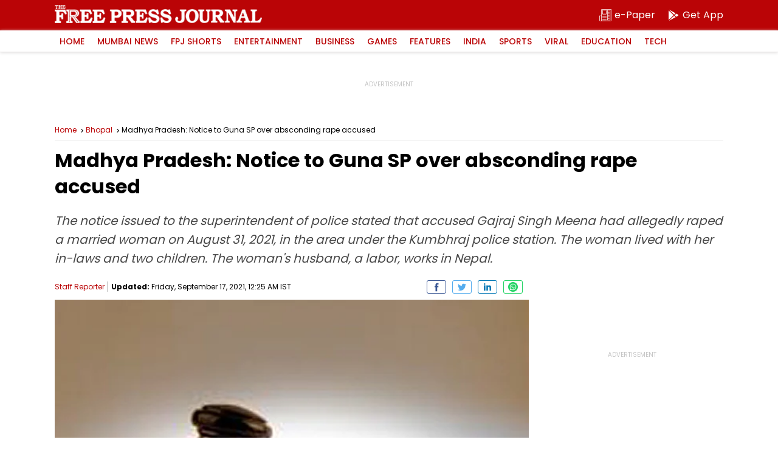

--- FILE ---
content_type: text/html; charset=utf-8
request_url: https://www.google.com/recaptcha/api2/aframe
body_size: 248
content:
<!DOCTYPE HTML><html><head><meta http-equiv="content-type" content="text/html; charset=UTF-8"></head><body><script nonce="-r9PFAQorlmjGAuO48fuag">/** Anti-fraud and anti-abuse applications only. See google.com/recaptcha */ try{var clients={'sodar':'https://pagead2.googlesyndication.com/pagead/sodar?'};window.addEventListener("message",function(a){try{if(a.source===window.parent){var b=JSON.parse(a.data);var c=clients[b['id']];if(c){var d=document.createElement('img');d.src=c+b['params']+'&rc='+(localStorage.getItem("rc::a")?sessionStorage.getItem("rc::b"):"");window.document.body.appendChild(d);sessionStorage.setItem("rc::e",parseInt(sessionStorage.getItem("rc::e")||0)+1);localStorage.setItem("rc::h",'1769037575976');}}}catch(b){}});window.parent.postMessage("_grecaptcha_ready", "*");}catch(b){}</script></body></html>

--- FILE ---
content_type: application/javascript; charset=utf-8
request_url: https://fundingchoicesmessages.google.com/f/AGSKWxViQt8qObeGNNU85sRhRTA1FFF58GDfwPXvSGKSVZpKfvxEICx8HG61dmHl50KAMESQoutK2GpR3UMU2SI66CZMgtzkBZc3ld8LrSI2o_e3zLEIurTDKDzOdBT3vTl1MonmrnV4kvZrRR3rciOBxFfYWVB-nT40MHuK5Ql2AvOEfb5lf_YfjIq02TTo/_/peeltr.&ad_height=_320x250_-468x90./adsframe.
body_size: -1293
content:
window['7193dfda-b552-4568-b396-97ad77bfdfdd'] = true;